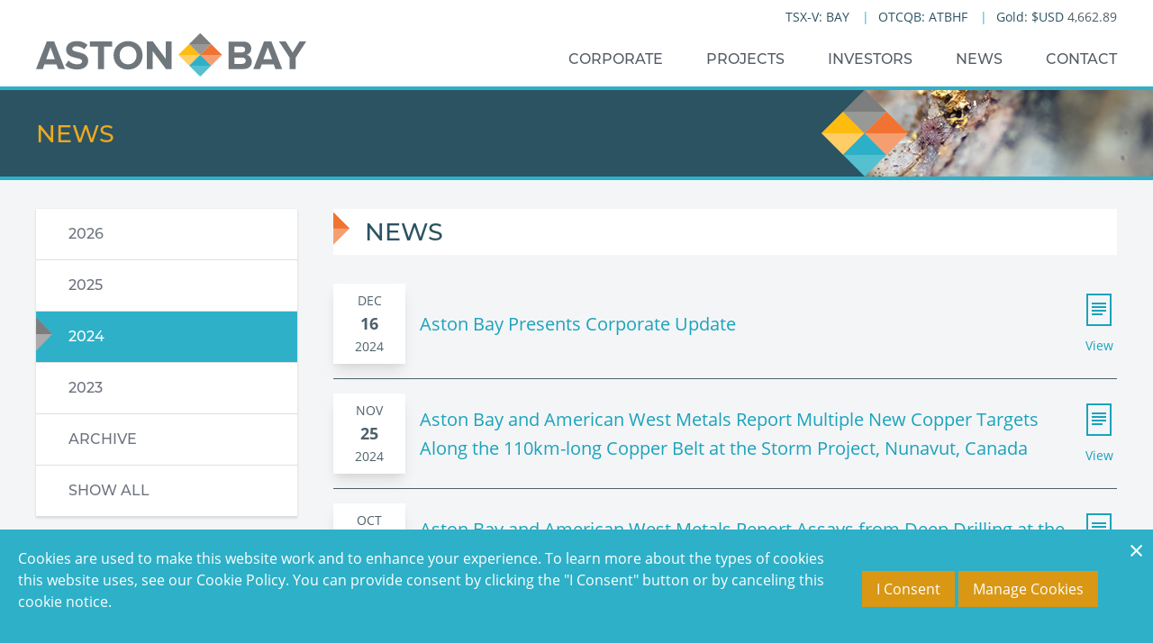

--- FILE ---
content_type: text/html; charset=utf-8
request_url: https://astonbayholdings.com/news/2024/
body_size: 7385
content:
<!DOCTYPE html>
<!--
      ___          ___          ___          ___
     /  /\        /  /\        /  /\        /  /\     ___
    /  /::\      /  /::\      /  /::|      /  /::\   /__/\
   /  /:/\:\    /  /:/\:\    /  /:|:|     /  /:/\:\  \  \:\
  /  /::\ \:\  /  /:/  \:\  /  /:/|:|__  /  /::\ \:\  \__\:\
 /__/:/\:\_\:\/__/:/ \__\:|/__/:/ |:| /\/__/:/\:\ \:\ /  /::\
 \__\/  \:\/:/\  \:\ /  /:/\__\/  |:|/:/\  \:\ \:\_\//  /:/\:\
      \__\::/  \  \:\  /:/     |  |:/:/  \  \:\ \:\ /  /:/__\/
      /  /:/    \  \:\/:/      |__|::/    \  \:\_\//__/:/
     /__/:/      \__\::/       /__/:/      \  \:\  \__\/
     \__\/           ~~        \__\/        \__\/
-->
<html id="top" class="page-1026 h-full" lang="" direction="ltr" env="live" xmlns:og="//opengraphprotocol.org/schema/">
	<head>
	<title>News</title>
<link rel='stylesheet' type='text/css' href='/site/modules/CookieManagementBanner/assets/css/CookieManagementBanner.css' />
<link rel="canonical" href="https://astonbayholdings.com/news/">
<meta property="og:title" content="News">
<meta property="og:type" content="website">
<meta property="og:site_name" content="Aston Bay Holdings Ltd.">
<meta property="og:url" content="https://astonbayholdings.com/news/">
<meta name="twitter:card" content="summary">
<meta name="twitter:site" content="AstonBayGold">
<meta name="twitter:creator" content="Aston Bay Holdings Ltd.">
<script type="application/ld+json">
{
  "@context": "https://schema.org",
  "@type": "BreadcrumbList",
  "itemListElement": [
  {
    "@type": "ListItem",
    "position": 1,
    "name": "News",
    "item": "https://astonbayholdings.com/news/"
  }
  ]
}
</script>
<meta name="generator" content="ProcessWire">
	<meta charset="utf-8">
	<meta content="IE=edge" http-equiv="X-UA-Compatible">
	<meta name="viewport" content="width=device-width, initial-scale=1, viewport-fit=cover">
	<meta content="origin-when-cross-origin" name="referrer">
	<link rel="home" href="/"/>
	<link rel="icon" type="image/png" sizes="32x32" href="/site/templates/build/img/favicon-32x32.png">
	<link rel="icon" type="image/png" sizes="16x16" href="/site/templates/build/img/favicon-16x16.png">
	<script src="https://kit.fontawesome.com/923cd3d874.js" crossorigin="anonymous"></script>
	<link rel="stylesheet" href="https://use.typekit.net/rrh8psx.css">
  <link href="https://widgets.adnet.dev/charts/app.css" rel="preload" as="style">
  <link href="https://widgets.adnet.dev/charts/app.js" rel="preload" as="script">
  <link href="https://widgets.adnet.dev/charts/app.css" rel="stylesheet">
	<link rel="stylesheet" type="text/css" href="/site/templates/build/css/app.css" media="screen">
	<link rel="stylesheet" type="text/css" href="/site/assets/pwpc/pwpc-1cb7ddc90c2bb83232ce7ce7fec58974e39dc504.css" media="screen">
	<!-- Global site tag (gtag.js) - Google Analytics -->
<script async src="https://www.googletagmanager.com/gtag/js?id=UA-9793849-51"></script>
<script>
  window.dataLayer = window.dataLayer || [];
  function gtag(){dataLayer.push(arguments);}
  gtag('js', new Date());

  gtag('config', 'UA-9793849-51');
</script>

<!-- Matomo -->
<script type="text/javascript">
  var _paq = window._paq || [];
  /* tracker methods like "setCustomDimension" should be called before "trackPageView" */
  _paq.push(['trackPageView']);
  _paq.push(['enableLinkTracking']);
  (function() {
    var u="https://stats.adnetcms.com/";
    _paq.push(['setTrackerUrl', u+'piwik.php']);
    _paq.push(['setSiteId', '630']);
    var d=document, g=d.createElement('script'), s=d.getElementsByTagName('script')[0];
    g.type='text/javascript'; g.async=true; g.defer=true; g.src=u+'piwik.js'; s.parentNode.insertBefore(g,s);
  })();
</script>
<!-- End Matomo Code -->

<!-- Global site tag (gtag.js) - Google Analytics -->
<script async src="https://www.googletagmanager.com/gtag/js?id=G-2RSSBR57CF"></script>
<script>
  window.dataLayer = window.dataLayer || [];
  function gtag(){dataLayer.push(arguments);}
  gtag('js', new Date());

  gtag('config', 'G-2RSSBR57CF');
</script> 
</head>

	<body
		class=" subpixel-antialiased font-body leading-normal flex flex-col h-full pt-24" data-style="display: flex;">
		<!--[if lt IE 11]>
				<p class="browsehappy">You are using an <strong>outdated</strong> browser. Please <a href="http://browsehappy.com/">upgrade your browser</a> to improve your experience.</p>
				<![endif]-->
		<div id="app" class="flex-1" data-style="display: flex;">
			<header class="bg-white pt-0 pb-4 px-4 xl:pb-8 fixed top-0 z-50 w-full lg:px-4 xl:px-10 h-24 header" id="header">
  <nav class="container mx-auto mt-0" id="navbar">
    <div class="flex items-center justify-between flex-wrap relative">
      <div class="w-1/2 md:w-1/4 pt-6 logo" id="logo">
        <a href="/">
        <svg id="abfce183-ec70-43d6-9298-e1060fc3a155" data-name="Layer 1" xmlns="http://www.w3.org/2000/svg" viewBox="0 0 306.3 49.53" width="306.29998779296875" height="49.529998779296875"><title>logo-aston-bay</title><path d="M153.71,40.9V9.39H147V29.18L132.41,9.39h-6.9V40.9h6.71V20.35l15,20.55Zm-49.36-5.39c-5.86,0-9.59-4.49-9.59-10.34s3.73-10.35,9.59-10.35,9.54,4.44,9.54,10.35-3.73,10.34-9.54,10.34m0,6c9.49,0,16.44-6.8,16.44-16.29s-7-16.3-16.44-16.3-16.49,6.8-16.49,16.3,7,16.29,16.49,16.29M77,40.9V15.29h9.17V9.39H61.08v5.9h9.21V40.9Zm-30.51.56c8.45,0,12.61-4.34,12.61-10.11C59.14,19.59,41.05,23,41.05,18c0-1.89,1.6-3.12,4.44-3.12a13.49,13.49,0,0,1,9.16,3.45l3.73-5A17.51,17.51,0,0,0,46.1,8.92c-7.41,0-12,4.34-12,9.58,0,11.86,18.14,8,18.14,13.51,0,1.85-1.75,3.5-5.48,3.5a13.82,13.82,0,0,1-10-4.3l-3.69,5.25c3,3,7.32,5,13.42,5M21.26,29.65H11.43L16.34,16.1ZM32.69,40.9,20.55,9.39H12.14L0,40.9H7.6l2-5.34H23.1l2,5.34Z" style="fill: rgb(112, 119, 124);" class="logo-1 svg-elem-1"></path><path d="M294.26,40.9V28l12-18.61h-7.6L290.9,22,283.11,9.39h-7.65L287.55,28V40.9ZM267.57,29.65h-9.83l4.92-13.55ZM279,40.9,266.86,9.39h-8.41L246.31,40.9h7.61l2-5.34h13.51l2,5.34ZM233.7,35H225V27.81h8.69c2.6,0,4,1.61,4,3.59,0,2.27-1.52,3.59-4,3.59m-.28-13.08H225V15.29h8.41c2.26,0,3.68,1.37,3.68,3.31s-1.42,3.31-3.68,3.31m2,19c6,0,9.16-3.78,9.16-8.55,0-3.93-2.64-7.18-6-7.7A7,7,0,0,0,244,17.42c0-4.21-3.07-8-9.07-8H218.3V40.9Z" style="fill: rgb(112, 119, 124);" class="logo-2 svg-elem-2"></path><rect x="164.95" y="16.01" width="17.51" height="17.51" transform="translate(33.37 130.08) rotate(-45)" style="fill: rgb(255, 206, 103);" class="logo-3 svg-elem-3"></rect><polygon points="173.71 12.38 161.33 24.77 186.09 24.77 173.71 12.38" style="fill: rgb(254, 188, 17);" class="logo-4 svg-elem-4"></polygon><rect x="177.34" y="3.63" width="17.51" height="17.51" transform="translate(45.75 135.21) rotate(-45)" style="fill: rgb(151, 152, 152);" class="logo-5 svg-elem-5"></rect><polygon points="186.09 0 173.71 12.38 198.47 12.38 186.09 0" style="fill: rgb(126, 126, 126);" class="logo-6 svg-elem-6"></polygon><rect x="177.34" y="28.39" width="17.51" height="17.51" transform="translate(28.24 142.47) rotate(-45)" style="fill: rgb(85, 192, 208);" class="logo-7 svg-elem-7"></rect><polygon points="186.09 24.77 173.71 37.15 198.47 37.15 186.09 24.77" style="fill: rgb(46, 176, 199);" class="logo-8 svg-elem-8"></polygon><rect x="189.72" y="16.01" width="17.51" height="17.51" transform="translate(40.62 147.6) rotate(-45)" style="fill: rgb(244, 158, 111);" class="logo-9 svg-elem-9"></rect><polygon points="198.47 12.38 186.09 24.77 210.86 24.77 198.47 12.38" style="fill: rgb(240, 115, 50);" class="logo-10 svg-elem-10"></polygon></svg>        </a>
      </div>  
       <div id="mobile-toggle" class="flex w-1/2 mt-6 md:hidden justify-end" uk-toggle="target:#mobile-nav">
          <span class="text-tertiary" uk-icon="icon:menu; ratio:2"></span>
        </div> 
      <div class="w-full navigation-menu hidden md:flex md:w-3/4 relative">       
        <div class="flex w-full flex-wrap">
          <div class="flex flex-col md:flex-row pb-4 pt-2 md:pb-6 md:ml-auto md:items-center relative font-headingAlt text-navtext w-full justify-end text-sm dividers" id="header-stocks">
                            <span class="text-primary symbols">TSX-V: BAY</span>
                            <span class="text-primary symbols">OTCQB: ATBHF</span>
              
              <div class="stock-quotes gold inline-block"
              data-currency="USD" 
              data-provider="commodities">
                <span class="text-primary">Gold: $USD</span> <span data-kind="gold" class="uppercase"></span>
              </div>

          </div>
          
  <div class="flex flex-col md:flex-row pt-8 pb-2 md:pt-0 md:pb-0 md:ml-auto md:items-center relative font-headingAlt text-navtext w-full justify-end">
      <ul class="nav flex flex-wrap items-center invisible sm:visible no-print" id="nav">
                                      <li class=" mt-4 ml-6 xl:ml-12  md:mt-0 relative  font-medium ">
            <a href="/corporate/" class="font-headingAlt  hover:text-tertiary-600 lg:inline block uppercase text-navtext text-sm xl:text-base">Corporate</a>
                          <div class="text-left" uk-dropdown>
                                  <ul class="uk-nav uk-dropdown-nav">
                                                                                                                                  <li class=" first">
                        <a href="/corporate/corporate-profile/" class="pb-2" >Corporate Profile</a>
                      </li>
                                                                                                                                  <li class=" ">
                        <a href="/corporate/responsibility/" class="pb-2" >Community &amp; Responsibility</a>
                      </li>
                                                                                                                                  <li class=" ">
                        <a href="/corporate/team-and-technical-advisors/" class="pb-2" >Team and Technical Advisors</a>
                      </li>
                                                                                                                                  <li class=" ">
                        <a href="/corporate/board-of-directors/" class="pb-2" >Board Of Directors</a>
                      </li>
                                                                                                                                  <li class=" ">
                        <a href="/corporate/governance/" class="pb-2" >Governance</a>
                      </li>
                                                                                                                                  <li class=" ">
                        <a href="/corporate/legal/" class="pb-2" >Legal</a>
                      </li>
                                      </ul>
                              </div>
                      </li>
                                      <li class=" mt-4 ml-6 xl:ml-12  md:mt-0 relative  font-medium ">
            <a href="/projects/" class="font-headingAlt  hover:text-tertiary-600 lg:inline block uppercase text-navtext text-sm xl:text-base">Projects</a>
                          <div class="text-left" uk-dropdown>
                                  <ul class="uk-nav uk-dropdown-nav">
                                                                                                                                  <li class=" first">
                        <a href="/projects/nunavut-property/" class="pb-2" >Nunavut, Canada</a>
                      </li>
                                                                                                                                  <li class=" ">
                        <a href="/projects/virginia-usa/" class="pb-2" >Virginia, USA</a>
                      </li>
                                                                                                                                  <li class=" ">
                        <a href="/projects/epworth-property-epworth-overview/" class="pb-2" >Epworth, Canada</a>
                      </li>
                                      </ul>
                              </div>
                      </li>
                                      <li class=" mt-4 ml-6 xl:ml-12  md:mt-0 relative  font-medium ">
            <a href="/investors/" class="font-headingAlt  hover:text-tertiary-600 lg:inline block uppercase text-navtext text-sm xl:text-base">Investors</a>
                          <div class="text-left" uk-dropdown>
                                  <ul class="uk-nav uk-dropdown-nav">
                                                                                                                                  <li class=" first">
                        <a href="/investors/investor-centre/" class="pb-2" >Investor Centre</a>
                      </li>
                                                                                                                                  <li class=" ">
                        <a href="/investors/presentations/" class="pb-2" >Presentations</a>
                      </li>
                                                                                                                                  <li class=" ">
                        <a href="/investors/fact-sheet/" class="pb-2" >Fact Sheet</a>
                      </li>
                                                                                                                                  <li class=" ">
                        <a href="/investors/media/" class="pb-2" >Media</a>
                      </li>
                                                                                                                                  <li class=" ">
                        <a href="/investors/events/" class="pb-2" >Events</a>
                      </li>
                                                                                                                                  <li class=" ">
                        <a href="/investors/shareholder-information/" class="pb-2" >Shareholder Information</a>
                      </li>
                                                                                                                                  <li class=" ">
                        <a href="/investors/financial-reports/" class="pb-2" >Financial Reports</a>
                      </li>
                                                                                                                                  <li class=" ">
                        <a href="/investors/regulatory-filings/" class="pb-2" >Regulatory Filings</a>
                      </li>
                                                                                                                                  <li class=" ">
                        <a href="/investors/agm-materials/" class="pb-2" >AGM Materials</a>
                      </li>
                                      </ul>
                              </div>
                      </li>
                                      <li class="uk-active mt-4 ml-6 xl:ml-12  md:mt-0 relative  font-medium ">
            <a href="/news/all/" class="font-headingAlt  hover:text-tertiary-600 lg:inline block uppercase text-navtext text-sm xl:text-base">News</a>
                          <div class="text-left" uk-dropdown>
                                                                      <ul class="uk-nav uk-dropdown-nav">
                                                                                      <li class="first " id="nav-2026">
                        <a href="/news/2026/" class="pb-2">2026</a>
                      </li>
                                                                                                            <li class=" " id="nav-2025">
                        <a href="/news/2025/" class="pb-2">2025</a>
                      </li>
                                                                                                            <li class=" uk-active" id="nav-2024">
                        <a href="/news/2024/" class="pb-2">2024</a>
                      </li>
                                                                                                            <li class=" " id="nav-2023">
                        <a href="/news/2023/" class="pb-2">2023</a>
                      </li>
                                                                <li class="" id="nav-archive">
                        <a href="/news/archive/" class="pb-2">Archive</a>
                      </li>
                      <li class="" id="nav-all">
                        <a href="/news/all/" class="pb-2">Show All</a>
                      </li>
                  </ul>
                              </div>
                      </li>
                                      <li class=" mt-4 ml-6 xl:ml-12  md:mt-0 relative  font-medium ">
            <a href="/contact/" class="font-headingAlt  hover:text-tertiary-600 lg:inline block uppercase text-navtext text-sm xl:text-base">Contact</a>
                          <div class="text-left" uk-dropdown>
                                  <ul class="uk-nav uk-dropdown-nav">
                                                                                                                                  <li class=" first">
                        <a href="/contact/contact-information/" class="pb-2" >Contact Information</a>
                      </li>
                                      </ul>
                              </div>
                      </li>
              </ul>
  </div>
</div>


      </div>
    </div>
  </nav>
</header>

							 <div id="slider" class="bg-primary border-b-4 border-b-secondary border-b-solid border-t-4 border-t-secondary border-t-solid">
    <div class="container mx-auto bg-primary">
                        <div class="flex h-24">
            <div class="w-3/4 flex flex-row justify-start items-stretch" id="page-heading">
                <h2 class="text-tertiaryAlt uppercase font-headingAlt self-center font-medium mb-0 mt-0 pl-4 lg:pl-10 text-xl lg:text-xxl">News</h2>
            </div>
            <div class="w-1/4 bg-cover bg-bottom h-full" style="background-image: url(/site/assets/files/1026/banner-photo.jpg)" ></div>
        </div>
            </div>
</div>
						<div id="page-body" class="flex-1">
									<div class="container mx-auto" data-style="display: flex;">
						<div class="flex flex-col px-4 my-8 lg:flex-row lg:px-10">
							<div class="order-2 w-full lg:w-1/4 lg:order-1 lg:mr-10" id="aside">
																																			<ul class="bg-white shadow aside-nav list-reset">
																																
											<li class="first  py-4 level-2" id="nav-2026">
												<a href="/news/2026/">2026</a>
											</li>
																																											
											<li class="  py-4 level-2" id="nav-2025">
												<a href="/news/2025/">2025</a>
											</li>
																																											
											<li class=" uk-active py-4 level-2" id="nav-2024">
												<a href="/news/2024/">2024</a>
											</li>
																																											
											<li class="  py-4 level-2" id="nav-2023">
												<a href="/news/2023/">2023</a>
											</li>
																															<li class="py-4 level-2 " id="nav-all">
											<a href="/news/archive/">Archive</a>
										</li>
										<li class="last py-4 level-2 " id="nav-all">
											<a href="/news/all/">Show All</a>
										</li>
									</ul>
															</div>
							<div class="order-1 w-full lg:w-3/4 lg:order-2" id="page-content">
								<div class="py-2 pr-4 mb-4 bg-white page-title xl:pr-0">
									<h2 class="text-lg font-medium uppercase font-headingAlt text-primary lg:text-xxl">News</h2>
								</div>
									
	

          <div class="flex flex-wrap items-center pt-4 mb-4 ">
      <div class="uk-width-auto text-center shadow-lg">
        <div class="bg-white py-2 px-6">
  				<div class="uppercase text-sm">Dec</div>
          <div class="font-bold text-lg">16</div>
  				<div class="uppercase text-sm">2024</div>
        </div>
      </div>
      <div class="uk-width-expand px-4">
        <a href="/news/aston-bay-presents-corporate-update/">
          Aston Bay Presents Corporate Update
        </a>
      </div>
      <div class="uk-width-auto text-center">
        <a href="/news/aston-bay-presents-corporate-update/" class="text-sm">
          <span class="block" uk-icon="icon: file-text; ratio: 2"></span>
          <span class="block">View</span>
        </a>
      </div>
          </div>
          <div class="flex flex-wrap items-center pt-4 mb-4 border-t">
      <div class="uk-width-auto text-center shadow-lg">
        <div class="bg-white py-2 px-6">
  				<div class="uppercase text-sm">Nov</div>
          <div class="font-bold text-lg">25</div>
  				<div class="uppercase text-sm">2024</div>
        </div>
      </div>
      <div class="uk-width-expand px-4">
        <a href="/news/multiple-new-copper-targets-along-the-110km-long-copper-belt-at-the-storm/">
          Aston Bay and American West Metals Report Multiple New Copper Targets Along the 110km-long Copper Belt at the Storm Project, Nunavut, Canada
        </a>
      </div>
      <div class="uk-width-auto text-center">
        <a href="/news/multiple-new-copper-targets-along-the-110km-long-copper-belt-at-the-storm/" class="text-sm">
          <span class="block" uk-icon="icon: file-text; ratio: 2"></span>
          <span class="block">View</span>
        </a>
      </div>
          </div>
          <div class="flex flex-wrap items-center pt-4 mb-4 border-t">
      <div class="uk-width-auto text-center shadow-lg">
        <div class="bg-white py-2 px-6">
  				<div class="uppercase text-sm">Oct</div>
          <div class="font-bold text-lg">30</div>
  				<div class="uppercase text-sm">2024</div>
        </div>
      </div>
      <div class="uk-width-expand px-4">
        <a href="/news/aston-bay-and-american-west-metals-report-assays-from-deep-drilling-at-the-storm/">
          Aston Bay and American West Metals Report Assays from Deep Drilling at the Storm Project, Nunavut, Canada
        </a>
      </div>
      <div class="uk-width-auto text-center">
        <a href="/news/aston-bay-and-american-west-metals-report-assays-from-deep-drilling-at-the-storm/" class="text-sm">
          <span class="block" uk-icon="icon: file-text; ratio: 2"></span>
          <span class="block">View</span>
        </a>
      </div>
          </div>
          <div class="flex flex-wrap items-center pt-4 mb-4 border-t">
      <div class="uk-width-auto text-center shadow-lg">
        <div class="bg-white py-2 px-6">
  				<div class="uppercase text-sm">Oct</div>
          <div class="font-bold text-lg">22</div>
  				<div class="uppercase text-sm">2024</div>
        </div>
      </div>
      <div class="uk-width-expand px-4">
        <a href="/news/aston-bay-receives-initial-royalty-payment-for-the-storm/">
          Aston Bay Receives C$1.38 Million Initial Royalty Payment for the Storm Copper Project, Canada
        </a>
      </div>
      <div class="uk-width-auto text-center">
        <a href="/news/aston-bay-receives-initial-royalty-payment-for-the-storm/" class="text-sm">
          <span class="block" uk-icon="icon: file-text; ratio: 2"></span>
          <span class="block">View</span>
        </a>
      </div>
          </div>
          <div class="flex flex-wrap items-center pt-4 mb-4 border-t">
      <div class="uk-width-auto text-center shadow-lg">
        <div class="bg-white py-2 px-6">
  				<div class="uppercase text-sm">Oct</div>
          <div class="font-bold text-lg">17</div>
  				<div class="uppercase text-sm">2024</div>
        </div>
      </div>
      <div class="uk-width-expand px-4">
        <a href="/news/additional-high-grade-copper-intervals-at-the-storm/">
          Aston Bay and American West Metals Report 42.7m @ 3.1% Copper From the Surface at the Storm Project, Nunavut, Canada
        </a>
      </div>
      <div class="uk-width-auto text-center">
        <a href="/news/additional-high-grade-copper-intervals-at-the-storm/" class="text-sm">
          <span class="block" uk-icon="icon: file-text; ratio: 2"></span>
          <span class="block">View</span>
        </a>
      </div>
          </div>
          <div class="flex flex-wrap items-center pt-4 mb-4 border-t">
      <div class="uk-width-auto text-center shadow-lg">
        <div class="bg-white py-2 px-6">
  				<div class="uppercase text-sm">Sep</div>
          <div class="font-bold text-lg">27</div>
  				<div class="uppercase text-sm">2024</div>
        </div>
      </div>
      <div class="uk-width-expand px-4">
        <a href="/news/aston-bay-report-22.9m-8.5-cu-intersected-at-the-storm/">
          Aston Bay and American West Metals Report 22.9m @ 8.5% Cu Intersected at the Storm Project, Nunavut, Canada
        </a>
      </div>
      <div class="uk-width-auto text-center">
        <a href="/news/aston-bay-report-22.9m-8.5-cu-intersected-at-the-storm/" class="text-sm">
          <span class="block" uk-icon="icon: file-text; ratio: 2"></span>
          <span class="block">View</span>
        </a>
      </div>
          </div>
          <div class="flex flex-wrap items-center pt-4 mb-4 border-t">
      <div class="uk-width-auto text-center shadow-lg">
        <div class="bg-white py-2 px-6">
  				<div class="uppercase text-sm">Sep</div>
          <div class="font-bold text-lg">20</div>
  				<div class="uppercase text-sm">2024</div>
        </div>
      </div>
      <div class="uk-width-expand px-4">
        <a href="/news/thick-high-grade-copper-in-deep-drilling-at-storm/">
          Aston Bay and American West Metals Thick High-Grade Copper in Deep Drilling at the Storm Project, Nunavut, Canada
        </a>
      </div>
      <div class="uk-width-auto text-center">
        <a href="/news/thick-high-grade-copper-in-deep-drilling-at-storm/" class="text-sm">
          <span class="block" uk-icon="icon: file-text; ratio: 2"></span>
          <span class="block">View</span>
        </a>
      </div>
          </div>
          <div class="flex flex-wrap items-center pt-4 mb-4 border-t">
      <div class="uk-width-auto text-center shadow-lg">
        <div class="bg-white py-2 px-6">
  				<div class="uppercase text-sm">Sep</div>
          <div class="font-bold text-lg">03</div>
  				<div class="uppercase text-sm">2024</div>
        </div>
      </div>
      <div class="uk-width-expand px-4">
        <a href="/news/13-percent-copper-at-cyclone-and-a-new-copper-discovery-at-the-storm/">
          Aston Bay and American West Metals Announce 13% Copper in Assays at the Cyclone Deposit and a New Copper Discovery at the Storm Project, Nunavut, Canada
        </a>
      </div>
      <div class="uk-width-auto text-center">
        <a href="/news/13-percent-copper-at-cyclone-and-a-new-copper-discovery-at-the-storm/" class="text-sm">
          <span class="block" uk-icon="icon: file-text; ratio: 2"></span>
          <span class="block">View</span>
        </a>
      </div>
          </div>
          <div class="flex flex-wrap items-center pt-4 mb-4 border-t">
      <div class="uk-width-auto text-center shadow-lg">
        <div class="bg-white py-2 px-6">
  				<div class="uppercase text-sm">Aug</div>
          <div class="font-bold text-lg">29</div>
  				<div class="uppercase text-sm">2024</div>
        </div>
      </div>
      <div class="uk-width-expand px-4">
        <a href="/news/initiation-of-airborne-mobilemt-geophysical-survey-and-expanded-claims-holdings-at-epworth/">
          Aston Bay Announces Initiation of Airborne MobileMT Geophysical Survey and Expanded Claims Holdings at the High-Grade Copper-Silver Epworth Project, Nunavut, Canada
        </a>
      </div>
      <div class="uk-width-auto text-center">
        <a href="/news/initiation-of-airborne-mobilemt-geophysical-survey-and-expanded-claims-holdings-at-epworth/" class="text-sm">
          <span class="block" uk-icon="icon: file-text; ratio: 2"></span>
          <span class="block">View</span>
        </a>
      </div>
          </div>
          <div class="flex flex-wrap items-center pt-4 mb-4 border-t">
      <div class="uk-width-auto text-center shadow-lg">
        <div class="bg-white py-2 px-6">
  				<div class="uppercase text-sm">Aug</div>
          <div class="font-bold text-lg">22</div>
  				<div class="uppercase text-sm">2024</div>
        </div>
      </div>
      <div class="uk-width-expand px-4">
        <a href="/news/large-scale-copper-targets-at-depth-take-shape-at-the-storm-project-nunavut-canada/">
          Large-Scale Copper Targets at Depth Take Shape at the Storm Project, Nunavut, Canada
        </a>
      </div>
      <div class="uk-width-auto text-center">
        <a href="/news/large-scale-copper-targets-at-depth-take-shape-at-the-storm-project-nunavut-canada/" class="text-sm">
          <span class="block" uk-icon="icon: file-text; ratio: 2"></span>
          <span class="block">View</span>
        </a>
      </div>
          </div>
  
  <ul class='uk-pagination uk-margin-large-top uk-margin-large-bottom'><li class='uk-active MarkupPagerNavFirst MarkupPagerNavFirstNum'><a href='/news/2024/'><span>1</span></a></li><li><a href='/news/2024/page2'><span>2</span></a></li><li><a href='/news/2024/page3'><span>3</span></a></li><li class='MarkupPagerNavLastNum'><a href='/news/2024/page4'><span>4</span></a></li><li class='MarkupPagerNavNext MarkupPagerNavLast'><a href='/news/2024/page2'><span>Next</span></a></li></ul>

	
							</div>
						</div>
					</div>
							</div>
			<footer class="w-full  border-t-tertiary border-t-4 border-t-solid bottom-0 bg-footer text-white"> 
    <div class="container flex flex-col mx-auto py-10 lg:py-12 px-4 lg:px-10">
       <div class="flex flex-wrap flex-row">
            <div class="w-full lg:w-1/3 flex flex-col ">
                <div class="flex flex-row flex-wrap text-center lg:text-left">
                    <div class="w-full md:w-1/2 lg:w-full">
                        <img src="/site/templates//build/img/logo-footer.svg" uk-svg class="uk-preserve mx-auto lg:mx-0" alt="Aston Bay Logo" />
                        <div class="address mt-8">
                            <h4>CORPORATE OFFICE</h4>
<p><span>Aston Bay Holdings LTD</span>
8 King St. E, Suite 1800<br>
Toronto, ON, M5C 1B5
Canada</p>
                        </div>
                    </div>
                    <div class="w-full md:w-1/2 inline-block relative mt-10 md:mt-0  lg:hidden text-center">
                       <button  class="bg-primary text-white font-semibold py-2 px-8 border border-white border-solid inline-flex items-center">
                            <span class="mr-1">Menu</span>
                            <svg
                                class="fill-current h-4 w-4"
                                xmlns="http://www.w3.org/2000/svg"
                                viewBox="0 0 20 20"
                            >
                                <path
                                d="M9.293 12.95l.707.707L15.657 8l-1.414-1.414L10 10.828 5.757 6.586 4.343 8z"
                                />
                            </svg>
                        </button>
                        <div uk-dropdown class="bg-primary text-white border border-white border-solid">
                            <ul class="uk-nav uk-dropdown-nav bg-primary text-white text-left">
                                                            <li class="text-white">
                                    <a class="text-white" href="/corporate/">Corporate</a>
                                </li>
                                                            <li class="text-white">
                                    <a class="text-white" href="/projects/">Projects</a>
                                </li>
                                                            <li class="text-white">
                                    <a class="text-white" href="/investors/">Investors</a>
                                </li>
                                                            <li class="text-white">
                                    <a class="text-white" href="/news/">News</a>
                                </li>
                                                            <li class="text-white">
                                    <a class="text-white" href="/contact/">Contact</a>
                                </li>
                                                        </ul>
                        </div>
                    </div>
                </div>             
            </div>
            <div class="w-full lg:w-2/3">
                <div id="footer-nav" class="hidden lg:block pb-12">
                    <ul class="flex flex-wrap justify-end ">
                                            <li class="mr-2 lg:mr-12">
                            <a class="text-white uppercase text-base lg:text-lg hover:text-tertiary font-medium font-headingAlt" href="/corporate/">Corporate</a>
                        </li>
                                            <li class="mr-2 lg:mr-12">
                            <a class="text-white uppercase text-base lg:text-lg hover:text-tertiary font-medium font-headingAlt" href="/projects/">Projects</a>
                        </li>
                                            <li class="mr-2 lg:mr-12">
                            <a class="text-white uppercase text-base lg:text-lg hover:text-tertiary font-medium font-headingAlt" href="/investors/">Investors</a>
                        </li>
                                            <li class="mr-2 lg:mr-12">
                            <a class="text-white uppercase text-base lg:text-lg hover:text-tertiary font-medium font-headingAlt" href="/news/">News</a>
                        </li>
                                            <li class="">
                            <a class="text-white uppercase text-base lg:text-lg hover:text-tertiary font-medium font-headingAlt" href="/contact/">Contact</a>
                        </li>
                                        </ul>                       
                </div>
                <div id="footer-logos" class="flex flex-wrap justify-start items-center mt-8">
                    <div class="w-full lg:w-1/3" id="social-icons">
                        <ul class="flex flex-wrap justify-center pb-10 lg:pb-0 lg:justify-start">
                                                    <li class="mr-12">
                                <a href="https://twitter.com/AstonBayCuAu" class="text-white text-4xl" target="_blank"><i class="fab fa-twitter"></i></a>
                            </li>
                                                                            <li class="mr-12">
                                <a href="https://ca.linkedin.com/company/aston-bay-holdings-ltd-" class="text-white text-4xl" target="_blank"><i class="fab fa-linkedin"></i></a>
                            </li>
                                                </ul>
                    </div>
                    <div class="w-full lg:w-2/3 flex justify-center lg:justify-end" id="vendor-logos">
                        <img data-src="/site/templates//build/img/vendor-logos-new.png"  uk-img />
                    </div>
                </div>
            </div>
       </div>
    </div>
    <div id="copyright" class="bg-white w-full text-center mx-auto py-2">
        <span class="text-primary font-headingAlt">&copy; 2026 Copyright Aston Bay Holdings LTD</span>
    </div>
</footer>			<div id="mobile-nav" class="no-print" uk-offcanvas>
    <div class="uk-offcanvas-bar uk-light">
        <ul class="uk-nav uk-nav-default uk-nav-parent-icon uk-clearfix" data-uk-nav>
            <li><a href="/">Home</a></li>

                                            
                <li class=" uk-parent" data-nav="6">
                                            <a href="#">Corporate</a>
                        <ul class="uk-nav-sub uk-list-space uk-margin-left">
                                                                                                                            <li class="">
                                    <a href="/corporate/corporate-profile/">Corporate Profile</a>
                                </li>
                                                                                                                            <li class="">
                                    <a href="/corporate/responsibility/">Community &amp; Responsibility</a>
                                </li>
                                                                                                                            <li class="">
                                    <a href="/corporate/team-and-technical-advisors/">Team and Technical Advisors</a>
                                </li>
                                                                                                                            <li class="">
                                    <a href="/corporate/board-of-directors/">Board Of Directors</a>
                                </li>
                                                                                                                            <li class="">
                                    <a href="/corporate/governance/">Governance</a>
                                </li>
                                                                                                                            <li class="">
                                    <a href="/corporate/legal/">Legal</a>
                                </li>
                                                    </ul>
                                    </li>
                                            
                <li class=" uk-parent" data-nav="3">
                                            <a href="#">Projects</a>
                        <ul class="uk-nav-sub uk-list-space uk-margin-left">
                                                                                                                            <li class="">
                                    <a href="/projects/nunavut-property/">Nunavut, Canada</a>
                                </li>
                                                                                                                            <li class="">
                                    <a href="/projects/virginia-usa/">Virginia, USA</a>
                                </li>
                                                                                                                            <li class="">
                                    <a href="/projects/epworth-property-epworth-overview/">Epworth, Canada</a>
                                </li>
                                                    </ul>
                                    </li>
                                            
                <li class=" uk-parent" data-nav="9">
                                            <a href="#">Investors</a>
                        <ul class="uk-nav-sub uk-list-space uk-margin-left">
                                                                                                                            <li class="">
                                    <a href="/investors/investor-centre/">Investor Centre</a>
                                </li>
                                                                                                                            <li class="">
                                    <a href="/investors/presentations/">Presentations</a>
                                </li>
                                                                                                                            <li class="">
                                    <a href="/investors/fact-sheet/">Fact Sheet</a>
                                </li>
                                                                                                                            <li class="">
                                    <a href="/investors/media/">Media</a>
                                </li>
                                                                                                                            <li class="">
                                    <a href="/investors/events/">Events</a>
                                </li>
                                                                                                                            <li class="">
                                    <a href="/investors/shareholder-information/">Shareholder Information</a>
                                </li>
                                                                                                                            <li class="">
                                    <a href="/investors/financial-reports/">Financial Reports</a>
                                </li>
                                                                                                                            <li class="">
                                    <a href="/investors/regulatory-filings/">Regulatory Filings</a>
                                </li>
                                                                                                                            <li class="">
                                    <a href="/investors/agm-materials/">AGM Materials</a>
                                </li>
                                                    </ul>
                                    </li>
                                            
                <li class="uk-active " data-nav="236">
                                            <a href="/news/all/">News</a>
                                    </li>
                                            
                <li class=" uk-parent" data-nav="1">
                                            <a href="#">Contact</a>
                        <ul class="uk-nav-sub uk-list-space uk-margin-left">
                                                                                                                            <li class="">
                                    <a href="/contact/contact-information/">Contact Information</a>
                                </li>
                                                    </ul>
                                    </li>
                    </ul>

        <hr />

        <div class="uk-panel uk-text-center">
            <small>&copy; 2026 <br />All rights reserved.<br /><a href="/disclaimer/" title="View our website disclaimer">Disclaimer</a></small>
        </div>
    </div>
</div>		</div>
    <script src="https://widgets.adnet.dev/charts/app.js"></script>
		<script src="/site/templates/build/js/manifest.js"></script>
		<script src="/site/templates/build/js/vendor.js"></script>
		<script src="/site/templates/build/js/app.js"></script>
		<script src='/site/assets/pwpc/pwpc-5192c8c0f90121ccd21f3eb9bb43364e4d6f5a13.js'></script>
		<script src="https://cdn.adnetcms.com/lib/adnetapi/js/stockquotes.min.js" defer></script>
	<div id="cookie-manager" class="pwcmb pwcmb--bottom_overlay">
    <div class="pwcmb-widget pwcmb-widget--notice">
    <div class="pwcmb-widget__inner">
        <div class="pwcmb-widget__copy">
                        <div class="pwcmb-widget__text"><p>Cookies are used to make this website work and to enhance your experience. To learn more about the types of cookies this website uses, see our Cookie Policy. You can provide consent by clicking the "I Consent" button or by canceling this cookie notice.</p></div>
        </div>
        <div class="pwcmb-widget__actions">
            <button class="pwcmb-widget__button js-pwcmb-allow-cookies">I Consent</button>
                            <button class="pwcmb-widget__button js-pwcmb-manage-cookies">Manage Cookies</button>
                    </div>
        <span class="pwcmb-widget__close js-pwcmb-allow-cookies">Close</span>
    </div>
</div>    <div class="pwcmb-widget pwcmb-widget--manage">
    <div class="pwcmb-widget__inner">
        <div class="pwcmb-widget__copy">
                        <div class="pwcmb-widget__text"><p>Cookies are used to make this website work and to enhance your experience. To learn more about the types of cookies this website uses, see our Cookie Policy. We need your consent to use marketing cookies. Marketing cookies are used to track visitors across websites. The intention is to display ads (via third party services) that are relevant and engaging for individual users. Please select the checkbox below to indicate your consent.</p></div>
            <form class="pwcmb-widget__row" id="pwcmb-consent-form" name="pwcmb-consent-form" method="get">
                <div class="pwcmb-option-wrapper">
                    <input id="pwcmb-consent--y" name="pwcmb-consent--y" class="pwcmb-widget__row-cb js-pwcmb-marketing-pref--y" type="checkbox">
                    <label for="pwcmb-consent--y" class="pwcmb-widget__row-label"><span>I consent</span></label>
                </div>
                <div class="pwcmb-option-wrapper">
                    <input id="pwcmb-consent--n" name="pwcmb-consent--n" class="pwcmb-widget__row-cb js-pwcmb-marketing-pref--n" type="checkbox">
                    <label for="pwcmb-consent--n" class="pwcmb-widget__row-label"><span>I do not consent</span></label>
                </div>
            </form>
        </div>
        <div class="pwcmb-widget__actions">
            <button class="pwcmb-widget__button js-pwcmb-save-pref">Save Preferences</button>
        </div>
    </div>
</div>    <div class="pwcmb-widget pwcmb-widget--message">
    Your cookie preferences have been saved</div></div>
            <script>
                var pwcmb_settings = {
                    status: "1",
                    version: "1",
                    auto_accept: "",
                    auto_fire: ""
                };
            </script>
            <script defer src='/site/modules/CookieManagementBanner/assets/js/CookieManagementBanner.vanilla.js'></script></body>
</html>


--- FILE ---
content_type: text/css
request_url: https://astonbayholdings.com/site/assets/pwpc/pwpc-1cb7ddc90c2bb83232ce7ce7fec58974e39dc504.css
body_size: 28
content:
#news-entry ul{list-style-type:disc}#news-entry ul li{margin-bottom:1.1em}#news-entry ol{list-style-type:decimal}#news-entry ol li{margin-bottom:1.1em}.align_center{margin:0 auto;text-align:center;position:relative;display:block}.align_right{margin:0 0 0 auto;text-align:right;position:relative;display:block}.align_left{margin:0 auto 0 0;text-align:left;position:relative;display:block}

--- FILE ---
content_type: image/svg+xml
request_url: https://astonbayholdings.com/site/templates/build/img/icon-arrow-grey.svg
body_size: 89
content:
<svg id="Layer_1" data-name="Layer 1" xmlns="http://www.w3.org/2000/svg" viewBox="0 0 168.51 342.63"><defs><style>.cls-1{fill:#acabab;}.cls-2{fill:#7c7d7d;}</style></defs><title>icon-arrow-grey</title><polygon class="cls-1" points="0.01 0 0 171.32 0.01 342.63 168.51 171.32 0.01 0"/><polygon class="cls-2" points="0.01 0 0 171.32 168.51 171.32 0.01 0"/></svg>

--- FILE ---
content_type: image/svg+xml
request_url: https://astonbayholdings.com/site/templates/build/img/logo-mark-slider.svg
body_size: 245
content:
<svg id="b3b8c10e-d24f-4506-aaf3-8134fc36c0ee" data-name="Layer 1" xmlns="http://www.w3.org/2000/svg" viewBox="0 0 49.53 49.53" class="h-24"><title>logo-mark-slider</title><rect x="3.63" y="16.01" width="17.51" height="17.51" transform="translate(-13.89 16.01) rotate(-45)" style="fill:#ffcd67"/><polygon points="0 24.77 24.77 24.77 12.38 12.38 0 24.77" style="fill:#febc11"/><rect x="16.01" y="3.63" width="17.51" height="17.51" transform="translate(-1.5 21.14) rotate(-45)" style="fill:#989897"/><polygon points="12.38 12.38 37.15 12.38 24.77 0 12.38 12.38" style="fill:#7c7d7d"/><rect x="16.01" y="28.39" width="17.51" height="17.51" transform="translate(-19.01 28.39) rotate(-45)" style="fill:#54c0d0"/><polygon points="24.77 24.77 12.38 37.15 37.15 37.15 24.77 24.77" style="fill:#2cb0c7"/><rect x="28.39" y="16.01" width="17.51" height="17.51" transform="translate(-6.63 33.52) rotate(-45)" style="fill:#f59e6f"/><polygon points="24.77 24.77 49.53 24.77 37.15 12.38 24.77 24.77" style="fill:#f07332"/></svg>

--- FILE ---
content_type: image/svg+xml
request_url: https://astonbayholdings.com/site/templates//build/img/logo-footer.svg
body_size: 946
content:
<svg id="f31f3e4f-ce76-4652-8ecc-e2854cb72288" data-name="Layer 1" xmlns="http://www.w3.org/2000/svg" xmlns:xlink="http://www.w3.org/1999/xlink" viewBox="0 0 214.41 34.67"><defs><clipPath id="acf56b2c-9430-4a18-ba03-ee277eb14850" transform="translate(0 0)"><rect width="214.41" height="34.67" style="fill:none"/></clipPath></defs><title>logo-footer</title><g style="clip-path:url(#acf56b2c-9430-4a18-ba03-ee277eb14850)"><path d="M107.6,28.63V6.57h-4.7V20.43L92.68,6.57H87.86V28.63h4.69V14.24l10.52,14.39ZM73,24.86c-4.1,0-6.71-3.14-6.71-7.24s2.61-7.25,6.71-7.25,6.68,3.11,6.68,7.25S77.11,24.86,73,24.86M73,29a11.07,11.07,0,0,0,11.51-11.4A11.07,11.07,0,0,0,73,6.21C66.36,6.21,61.5,11,61.5,17.62S66.36,29,73,29m-19.11-.39V10.7h6.42V6.57H42.75V10.7H49.2V28.63ZM32.57,29c5.92,0,8.83-3,8.83-7.07,0-8.24-12.67-5.89-12.67-9.36,0-1.32,1.13-2.18,3.11-2.18a9.5,9.5,0,0,1,6.42,2.41l2.61-3.5a12.25,12.25,0,0,0-8.6-3.08c-5.19,0-8.36,3-8.36,6.71,0,8.3,12.69,5.62,12.69,9.46,0,1.29-1.22,2.45-3.83,2.45a9.69,9.69,0,0,1-7-3l-2.58,3.67A12.73,12.73,0,0,0,32.57,29M14.88,20.76H8l3.44-9.49Zm8,7.87L14.38,6.57H8.5L0,28.63H5.32l1.39-3.74h9.46l1.39,3.74Z" transform="translate(0 0)" style="fill:#fff"/><path d="M206,29.12v-9l8.43-13h-5.32l-5.46,8.82-5.45-8.82h-5.36l8.47,13v9ZM187.3,21.25h-6.88l3.44-9.49Zm8,7.87-8.5-22h-5.88l-8.5,22.05h5.32l1.39-3.74h9.46L190,29.12ZM163.59,25h-6.08V20h6.08a2.52,2.52,0,0,1,2.81,2.52c0,1.58-1.06,2.51-2.81,2.51m-.2-9.16h-5.88V11.2h5.88A2.32,2.32,0,0,1,166,13.51a2.28,2.28,0,0,1-2.58,2.32m1.39,13.29c4.23,0,6.42-2.64,6.42-6A5.3,5.3,0,0,0,167,17.75a4.93,4.93,0,0,0,3.81-5.06c0-2.95-2.15-5.62-6.35-5.62H152.81V29.12Z" transform="translate(0 0)" style="fill:#fff"/></g><rect x="115.47" y="11.21" width="12.26" height="12.26" transform="translate(23.36 91.06) rotate(-45)" style="fill:#e7ba70"/><polygon points="121.6 8.67 112.93 17.34 130.26 17.34 121.6 8.67" style="fill:#d89614"/><rect x="124.14" y="2.54" width="12.26" height="12.26" transform="translate(32.02 94.65) rotate(-45)" style="fill:#979797"/><polygon points="130.26 0 121.6 8.67 138.93 8.67 130.26 0" style="fill:#7d7d7d"/><rect x="124.14" y="19.87" width="12.26" height="12.26" transform="translate(19.77 99.73) rotate(-45)" style="fill:#56bfcf"/><polygon points="130.26 17.34 121.6 26 138.93 26 130.26 17.34" style="fill:#2eafc7"/><rect x="132.8" y="11.21" width="12.26" height="12.26" transform="translate(28.43 103.32) rotate(-45)" style="fill:#f39d6f"/><polygon points="138.93 8.67 130.26 17.34 147.6 17.34 138.93 8.67" style="fill:#ef7331"/></svg>

--- FILE ---
content_type: image/svg+xml
request_url: https://astonbayholdings.com/site/templates//build/img/logo-footer.svg
body_size: 946
content:
<svg id="f31f3e4f-ce76-4652-8ecc-e2854cb72288" data-name="Layer 1" xmlns="http://www.w3.org/2000/svg" xmlns:xlink="http://www.w3.org/1999/xlink" viewBox="0 0 214.41 34.67"><defs><clipPath id="acf56b2c-9430-4a18-ba03-ee277eb14850" transform="translate(0 0)"><rect width="214.41" height="34.67" style="fill:none"/></clipPath></defs><title>logo-footer</title><g style="clip-path:url(#acf56b2c-9430-4a18-ba03-ee277eb14850)"><path d="M107.6,28.63V6.57h-4.7V20.43L92.68,6.57H87.86V28.63h4.69V14.24l10.52,14.39ZM73,24.86c-4.1,0-6.71-3.14-6.71-7.24s2.61-7.25,6.71-7.25,6.68,3.11,6.68,7.25S77.11,24.86,73,24.86M73,29a11.07,11.07,0,0,0,11.51-11.4A11.07,11.07,0,0,0,73,6.21C66.36,6.21,61.5,11,61.5,17.62S66.36,29,73,29m-19.11-.39V10.7h6.42V6.57H42.75V10.7H49.2V28.63ZM32.57,29c5.92,0,8.83-3,8.83-7.07,0-8.24-12.67-5.89-12.67-9.36,0-1.32,1.13-2.18,3.11-2.18a9.5,9.5,0,0,1,6.42,2.41l2.61-3.5a12.25,12.25,0,0,0-8.6-3.08c-5.19,0-8.36,3-8.36,6.71,0,8.3,12.69,5.62,12.69,9.46,0,1.29-1.22,2.45-3.83,2.45a9.69,9.69,0,0,1-7-3l-2.58,3.67A12.73,12.73,0,0,0,32.57,29M14.88,20.76H8l3.44-9.49Zm8,7.87L14.38,6.57H8.5L0,28.63H5.32l1.39-3.74h9.46l1.39,3.74Z" transform="translate(0 0)" style="fill:#fff"/><path d="M206,29.12v-9l8.43-13h-5.32l-5.46,8.82-5.45-8.82h-5.36l8.47,13v9ZM187.3,21.25h-6.88l3.44-9.49Zm8,7.87-8.5-22h-5.88l-8.5,22.05h5.32l1.39-3.74h9.46L190,29.12ZM163.59,25h-6.08V20h6.08a2.52,2.52,0,0,1,2.81,2.52c0,1.58-1.06,2.51-2.81,2.51m-.2-9.16h-5.88V11.2h5.88A2.32,2.32,0,0,1,166,13.51a2.28,2.28,0,0,1-2.58,2.32m1.39,13.29c4.23,0,6.42-2.64,6.42-6A5.3,5.3,0,0,0,167,17.75a4.93,4.93,0,0,0,3.81-5.06c0-2.95-2.15-5.62-6.35-5.62H152.81V29.12Z" transform="translate(0 0)" style="fill:#fff"/></g><rect x="115.47" y="11.21" width="12.26" height="12.26" transform="translate(23.36 91.06) rotate(-45)" style="fill:#e7ba70"/><polygon points="121.6 8.67 112.93 17.34 130.26 17.34 121.6 8.67" style="fill:#d89614"/><rect x="124.14" y="2.54" width="12.26" height="12.26" transform="translate(32.02 94.65) rotate(-45)" style="fill:#979797"/><polygon points="130.26 0 121.6 8.67 138.93 8.67 130.26 0" style="fill:#7d7d7d"/><rect x="124.14" y="19.87" width="12.26" height="12.26" transform="translate(19.77 99.73) rotate(-45)" style="fill:#56bfcf"/><polygon points="130.26 17.34 121.6 26 138.93 26 130.26 17.34" style="fill:#2eafc7"/><rect x="132.8" y="11.21" width="12.26" height="12.26" transform="translate(28.43 103.32) rotate(-45)" style="fill:#f39d6f"/><polygon points="138.93 8.67 130.26 17.34 147.6 17.34 138.93 8.67" style="fill:#ef7331"/></svg>

--- FILE ---
content_type: image/svg+xml
request_url: https://astonbayholdings.com/site/templates/build/img/icon-arrow-orange.svg
body_size: 82
content:
<svg id="Layer_1" data-name="Layer 1" xmlns="http://www.w3.org/2000/svg" viewBox="0 0 24.32 49.76"><defs><style>.cls-1{fill:#f59e6f;}.cls-2{fill:#f07332;}</style></defs><title>icon-arrow-orange</title><polygon class="cls-1" points="0 0 0.18 24.88 0 49.77 24.32 24.88 0 0"/><polygon class="cls-2" points="0 0 0.18 24.88 24.32 24.88 0 0"/></svg>